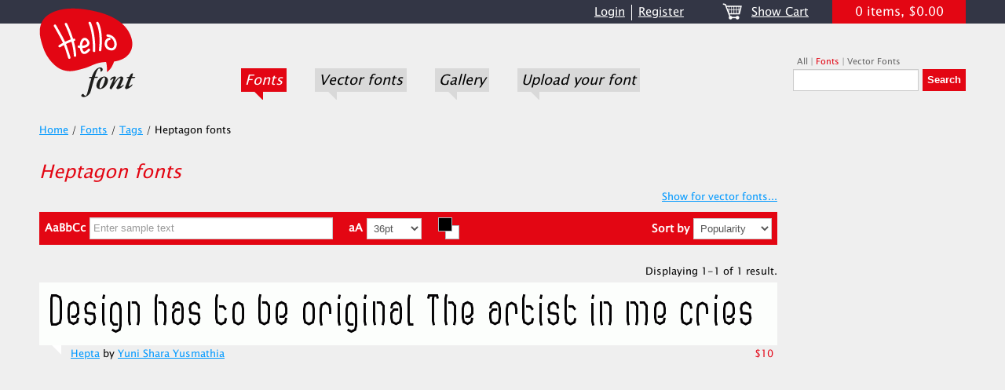

--- FILE ---
content_type: text/html; charset=UTF-8
request_url: https://www.hellofont.com/fonts/tags/heptagon
body_size: 4875
content:
<!DOCTYPE html>
<html lang="en">
<head>
	<meta charset="utf-8">
	<meta name="viewport" content="width=device-width, initial-scale=1.0">

									
	<link rel="shortcut icon" href="/favicon.ico">
	<link rel="stylesheet" type="text/css" href="/min/serve?g=3324bdf45aeb52eee4a99e229b1ff8fd&amp;lm=1684083597" />
<script type="text/javascript" src="/min/serve?g=ee221c4efbc6cf110f90ef1ae8037ddd&amp;lm=1684083597"></script>
<title>Heptagon fonts - HelloFont</title>
	<meta name="description" content="Select, buy and download heptagon fonts">
	<meta name="keywords" content="heptagon fonts">
	<link rel="canonical" href="https://www.hellofont.com/fonts/tags/heptagon">
	<script async src="https://pagead2.googlesyndication.com/pagead/js/adsbygoogle.js?client=ca-pub-5050442266950866" crossorigin="anonymous"></script>
</head>

<body>

<div id="wrap">
	<div id="top-line"></div>

	<div id="top">
		<div class="top-left">
			<div id="logo">
				<a href="/"><img width="123" height="114" src="/static/images/logo.png" alt="HelloFont" /></a>			</div>
			<!-- logo -->
		</div>

		<div class="top-right">
			<div class="right-top">
				<ul id="top-menu">
<li><a href="/user/auth">Login</a></li>
<li class="last"><a href="/user/auth">Register</a></li>
</ul>				<!-- top-menu -->
				<div class="portlet" id="top-cart">
<div class="portlet-content">
<a style="margin-right:10px;" href="/cart"><img style="margin-bottom:4px;" src="/static/images/cart-white.png" alt="Cart" /></a><a style="margin-right:30px;" href="/cart">Show Cart</a><div class="info">0 items, $0.00</div></div>
</div><!-- top-cart -->
			</div>

			<div class="right-bottom">
				<ul id="main-menu">
<li class="active"><a href="/fonts">Fonts</a><div class="triangle"></div></li>
<li><a href="/vfonts">Vector fonts</a><div class="triangle"></div></li>
<li><a href="/gallery">Gallery</a><div class="triangle"></div></li>
<li><a href="/add">Upload your font</a><div class="triangle"></div></li>
</ul>				<!-- main-menu -->

				<div class="portlet" id="top-search">
<div class="portlet-content">
<div class="search-menu"><a onclick="$(&quot;#top-search form&quot;).attr(&quot;action&quot;, &quot;/search&quot;); $(&quot;#top-search .search-menu a&quot;).removeClass(&quot;active&quot;); $(this).addClass(&quot;active&quot;); return false;" href="/">All</a> | <a class="active" onclick="$(&quot;#top-search form&quot;).attr(&quot;action&quot;, &quot;/fonts/search&quot;); $(&quot;#top-search .search-menu a&quot;).removeClass(&quot;active&quot;); $(this).addClass(&quot;active&quot;); return false;" href="/fonts/">Fonts</a> | <a onclick="$(&quot;#top-search form&quot;).attr(&quot;action&quot;, &quot;/vfonts/search&quot;); $(&quot;#top-search .search-menu a&quot;).removeClass(&quot;active&quot;); $(this).addClass(&quot;active&quot;); return false;" href="/vfonts/">Vector Fonts</a></div><form class="form-search" id="searchForm" action="/fonts/search" method="get"><input class="input" type="text" value="" name="q" id="q" /><input class="submit" onmouseover="buttonOnMouseOver(this);" onmouseout="buttonOnMouseOut(this);" type="submit" value="Search" /></form></div>
</div><!-- top-search -->
			</div>
		</div>
	</div>

	<div id="body">
		
<div id="content">
	<div class="left-content site">
		<div class="breadcrumbs">
<a href="/">Home</a> / <a href="/fonts">Fonts</a> / <a href="/fonts/tags">Tags</a> / <span>Heptagon fonts</span></div><div style="width:60%; margin-bottom:10px; display:inline-block; white-space:nowrap; overflow:hidden;"><h1>Heptagon fonts</h1></div><div style="width:40%; margin-bottom:10px; display:inline-block; text-align:right;"><a href="/vfonts/tags/heptagon">Show for vector fonts...</a></div><form method="post" onsubmit="proxySubmit(); return false;"><input type="hidden" value="d28f9268ffff5e6ead8cd17ae7edee5828ed21c0" name="YII_CSRF_TOKEN"><div class="sticky-anchor"></div><div class="sticky"><div style="display:inline-block; width:80%;">AaBbCc<input style="width:300px; margin:0 20px 0 5px;" placeholder="Enter sample text" type="text" value="" name="text" id="text" />aA<select style="width:70px;  margin:0 20px 0 5px;" onchange="proxySubmit();" name="size" id="size">
<option value="10">10pt</option>
<option value="12">12pt</option>
<option value="14">14pt</option>
<option value="16">16pt</option>
<option value="18">18pt</option>
<option value="20">20pt</option>
<option value="22">22pt</option>
<option value="24">24pt</option>
<option value="26">26pt</option>
<option value="28">28pt</option>
<option value="30">30pt</option>
<option value="32">32pt</option>
<option value="34">34pt</option>
<option value="36" selected="selected">36pt</option>
<option value="38">38pt</option>
<option value="40">40pt</option>
<option value="42">42pt</option>
<option value="44">44pt</option>
<option value="46">46pt</option>
<option value="48">48pt</option>
<option value="50">50pt</option>
<option value="52">52pt</option>
<option value="54">54pt</option>
<option value="56">56pt</option>
<option value="58">58pt</option>
<option value="60">60pt</option>
<option value="62">62pt</option>
<option value="64">64pt</option>
<option value="66">66pt</option>
<option value="68">68pt</option>
<option value="70">70pt</option>
<option value="72">72pt</option>
<option value="74">74pt</option>
<option value="76">76pt</option>
<option value="78">78pt</option>
<option value="80">80pt</option>
<option value="82">82pt</option>
<option value="84">84pt</option>
<option value="86">86pt</option>
<option value="88">88pt</option>
<option value="90">90pt</option>
<option value="92">92pt</option>
<option value="94">94pt</option>
<option value="96">96pt</option>
<option value="98">98pt</option>
<option value="100">100pt</option>
<option value="102">102pt</option>
<option value="104">104pt</option>
<option value="106">106pt</option>
<option value="108">108pt</option>
<option value="110">110pt</option>
<option value="112">112pt</option>
<option value="114">114pt</option>
<option value="116">116pt</option>
<option value="118">118pt</option>
<option value="120">120pt</option>
<option value="122">122pt</option>
<option value="124">124pt</option>
<option value="126">126pt</option>
<option value="128">128pt</option>
<option value="130">130pt</option>
<option value="132">132pt</option>
<option value="134">134pt</option>
<option value="136">136pt</option>
<option value="138">138pt</option>
<option value="140">140pt</option>
<option value="142">142pt</option>
<option value="144">144pt</option>
<option value="146">146pt</option>
<option value="148">148pt</option>
<option value="150">150pt</option>
<option value="152">152pt</option>
<option value="154">154pt</option>
<option value="156">156pt</option>
<option value="158">158pt</option>
<option value="160">160pt</option>
<option value="162">162pt</option>
<option value="164">164pt</option>
<option value="166">166pt</option>
<option value="168">168pt</option>
<option value="170">170pt</option>
<option value="172">172pt</option>
<option value="174">174pt</option>
<option value="176">176pt</option>
<option value="178">178pt</option>
<option value="180">180pt</option>
<option value="182">182pt</option>
<option value="184">184pt</option>
<option value="186">186pt</option>
<option value="188">188pt</option>
<option value="190">190pt</option>
<option value="192">192pt</option>
<option value="194">194pt</option>
<option value="196">196pt</option>
<option value="198">198pt</option>
<option value="200">200pt</option>
</select><input type="hidden" value="#ffffff" name="background-color" id="background-color" /><input type="hidden" value="#000000" name="text-color" id="text-color" /></div><div style="display:inline-block; width:20%; text-align:right;">Sort by<select style="width:100px;  margin:0 0 0 5px;" onchange="$(&quot;#ajaxUpdate&quot;).click();" name="sort" id="sort">
<option value="popularity" selected="selected">Popularity</option>
<option value="date">Date</option>
</select></div><input id="ajaxUpdate" style="display:none;" type="submit" name="yt0" value="Submit" /></div><div id="yw0" class="list-view">
<div class="summary">Displaying 1-1 of 1 result.</div><div class="items">
<div class="font"><input id="font-family-425" type="hidden" value="425" name="font_family_ids[]" /><a href="/fonts/425"><img style="width: 940px; height: 80px;" src="/static/preview/940x80/c0/69/c069265a6e3a6c829e105a8a7bcc0cf1.gif" alt="Hepta" /></a><div class="triangle"></div><div class="info"><a href="/fonts/425">Hepta</a> by <a href="/fonts/designers/361">Yuni Shara Yusmathia</a></div><div class="price">$10</div></div></div><div style="text-align:right;"></div><div class="keys" style="display:none" title="/fonts/tags/heptagon"><span>425</span></div>
</div></form>	</div>
	<!-- left-content -->

	<div class="right-content site">
		<ins class="adsbygoogle"
		style="display:block"
		data-ad-client="ca-pub-5050442266950866"
		data-ad-slot="9906109091"
		data-ad-format="auto"
		data-full-width-responsive="true"></ins>
		<script>
			(adsbygoogle = window.adsbygoogle || []).push({});
		</script>

		<div id="top-right-box"><a href="http://cards.hellofont.com" title="Make your own greeting card"><img src="/static/images/ads/cards-banner_new.png" style="width:220px; height:220px;" alt="Make your own greeting card" title="Make your own greeting card"></a></div><div class="tags" style="display:none;" id="tags_by_alphabet">
<div class="title" style="width:40%;">Tags</div><div class="by" style="width:60%;"><span class="active">by alphabet</span> | <a href="" onclick="$('#tags_by_alphabet').toggle(); $('#tags_by_popular').toggle(); return false;">by popular</a></div><div class="content">
<div class="tag group1"><a href="/fonts/tags/display">display</a></div><div class="tag group1"><a href="/fonts/tags/geometric">geometric</a></div><div class="tag group1"><a href="/fonts/tags/heptagon">heptagon</a></div><div class="tag group1"><a href="/fonts/tags/informal">informal</a></div><div class="tag group1"><a href="/fonts/tags/legible">legible</a></div><div class="tag group1"><a href="/fonts/tags/lower%20case">lower case</a></div><div class="tag group1"><a href="/fonts/tags/modern">modern</a></div><div class="tag group1"><a href="/fonts/tags/narrow">narrow</a></div><div class="tag group1"><a href="/fonts/tags/polygon">polygon</a></div><div class="tag group1"><a href="/fonts/tags/sans-serif">sans-serif</a></div><div class="tag group1"><a href="/fonts/tags/tech">tech</a></div><div class="tag group1"><a href="/fonts/tags/upper%20case">upper case</a></div></div>
</div><div class="tags" id="tags_by_popular">
<div class="title" style="width:40%;">Tags</div><div class="by" style="width:60%;"><a href="" onclick="$('#tags_by_alphabet').toggle(); $('#tags_by_popular').toggle(); return false;">by alphabet</a> | <span class="active">by popular</span></div><div class="content">
<div class="tag group1"><a href="/fonts/tags/heptagon">heptagon</a></div><div class="tag group1"><a href="/fonts/tags/geometric">geometric</a></div><div class="tag group1"><a href="/fonts/tags/tech">tech</a></div><div class="tag group1"><a href="/fonts/tags/display">display</a></div><div class="tag group1"><a href="/fonts/tags/sans-serif">sans-serif</a></div><div class="tag group1"><a href="/fonts/tags/narrow">narrow</a></div><div class="tag group1"><a href="/fonts/tags/lower%20case">lower case</a></div><div class="tag group1"><a href="/fonts/tags/modern">modern</a></div><div class="tag group1"><a href="/fonts/tags/upper%20case">upper case</a></div><div class="tag group1"><a href="/fonts/tags/legible">legible</a></div><div class="tag group1"><a href="/fonts/tags/polygon">polygon</a></div><div class="tag group1"><a href="/fonts/tags/informal">informal</a></div></div>
</div><div class="portlet" id="yw2">
<div class="portlet-decoration">
<div class="title">Designers</div>
</div>
<div class="content">
<div><a href="/fonts/designers/94">Mostafa El Abasiry</a></div><div><a href="/fonts/designers/407">Innocive TrAUMa</a></div><div><a href="/fonts/designers/198">Emil Bertell</a></div><div><a href="/fonts/designers/309">Mint Type</a></div><div><a href="/fonts/designers/115">Ananda K. Maharjan</a></div><div><a href="/fonts/designers/338">cenz qobbal</a></div><div><a href="/fonts/designers/263">Parson Research</a></div><div><a href="/fonts/designers/430">Weeve Design</a></div><div><a href="/fonts/designers/89">Jonathan Hill</a></div><div><a href="/fonts/designers/123">Jan-Christian Bruun</a></div><div><a href="/fonts/designers/280">Michael Wallner</a></div><div><a href="/fonts/designers/258">Kutan URAL</a></div><div><a href="/fonts/designers/259">Typomancer</a></div><div><a href="/fonts/designers/95">Gaslight Type Foundry</a></div><div><a href="/fonts/designers/75">Sebastian Cabaj</a></div><div><a href="/fonts/designers/3">Andreas Leonidou</a></div><div><a href="/fonts/designers/170">Little Fonts</a></div><div><a href="/fonts/designers/382">Ceyhun Birinci</a></div><div><a href="/fonts/designers/166">Andrej Dienes</a></div><div><a href="/fonts/designers/106">Qbotype Fonts</a></div></div>
</div>	</div>
	<!-- right-content -->
</div><!-- content -->

		<div class="clear"></div>
	</div>
	<!-- body -->
</div>
<!-- wrap -->

<div id="footer">
	<div class="footer-body">
		<div class="copyright">
			Copyright &copy; 2026 HelloFont. All Rights Reserved.
					</div>
		<div class="footer-menu">
			<a href="/terms">Terms of Use</a> |
			<a href="/privacy">Privacy Policy</a>					</div>
	</div>
</div>
<!-- footer -->
<script type="text/javascript">
	var _gaq = _gaq || [];
	_gaq.push(['_setAccount', 'UA-39049935-1']);
	_gaq.push(['_trackPageview']);

	(function () {
		var ga = document.createElement('script');
		ga.type = 'text/javascript';
		ga.async = true;
		ga.src = ('https:' == document.location.protocol ? 'https://ssl' : 'http://www') + '.google-analytics.com/ga.js';
		var s = document.getElementsByTagName('script')[0];
		s.parentNode.insertBefore(ga, s);
	})();
</script>
<!--Start of Tawk.to Script-->
<script type="text/javascript">
	var Tawk_API=Tawk_API||{}, Tawk_LoadStart=new Date();
	(function(){
		var s1=document.createElement("script"),s0=document.getElementsByTagName("script")[0];
		s1.async=true;
		s1.src='https://embed.tawk.to/58a718536871eb09f89be337/default';
		s1.charset='UTF-8';
		s1.setAttribute('crossorigin','*');
		s0.parentNode.insertBefore(s1,s0);
	})();
</script>
<!--End of Tawk.to Script-->
<script src="//www.eucookie.eu/public/gdpr-cookie-consent.js" type="text/javascript"></script>
<script type="text/javascript">
    var cookieConsent = new cookieConsent({
        clientId: '24eae960-b35b-4651-b165-1312ab811c13'        
    });
    cookieConsent.run();
</script>
<script type="text/javascript" src="/min/serve?g=6aa234f4963fa205377b8b21baaf4916&amp;lm=1684083681"></script>
<script type="text/javascript">
/*<![CDATA[*/
jQuery(function($) {
$("#background-color").miniColors({change:function(hex, rgb){proxySubmit();}});
$("#text-color").miniColors({change:function(hex, rgb){proxySubmit();}});
$("#text").keyup(proxySubmit);
$(window).scroll(stickyRelocate); stickyRelocate();
jQuery('body').on('click','#ajaxUpdate',function(){jQuery.ajax({'type':'POST','url':'/fonts/ajaxupdate','cache':false,'data':jQuery(this).parents("form").serialize(),'success':function(html){jQuery(".items").html(html)}});return false;});
jQuery('#yw0').yiiListView({'ajaxUpdate':['yw0'],'ajaxVar':'ajax','pagerClass':'pagination','loadingClass':'list-view-loading','sorterClass':'sorter','enableHistory':false,'afterAjaxUpdate':function() { $("html, body").animate({ scrollTop: 0 }, 400); }});
jQuery('body').tooltip({'selector':'a[rel=tooltip]'});
jQuery('body').popover({'selector':'a[rel=popover]'});
});
/*]]>*/
</script>
</body>
</html>


--- FILE ---
content_type: text/html; charset=utf-8
request_url: https://www.google.com/recaptcha/api2/aframe
body_size: 249
content:
<!DOCTYPE HTML><html><head><meta http-equiv="content-type" content="text/html; charset=UTF-8"></head><body><script nonce="fPkZss6Ze34qqthk1FYwvg">/** Anti-fraud and anti-abuse applications only. See google.com/recaptcha */ try{var clients={'sodar':'https://pagead2.googlesyndication.com/pagead/sodar?'};window.addEventListener("message",function(a){try{if(a.source===window.parent){var b=JSON.parse(a.data);var c=clients[b['id']];if(c){var d=document.createElement('img');d.src=c+b['params']+'&rc='+(localStorage.getItem("rc::a")?sessionStorage.getItem("rc::b"):"");window.document.body.appendChild(d);sessionStorage.setItem("rc::e",parseInt(sessionStorage.getItem("rc::e")||0)+1);localStorage.setItem("rc::h",'1769300642210');}}}catch(b){}});window.parent.postMessage("_grecaptcha_ready", "*");}catch(b){}</script></body></html>